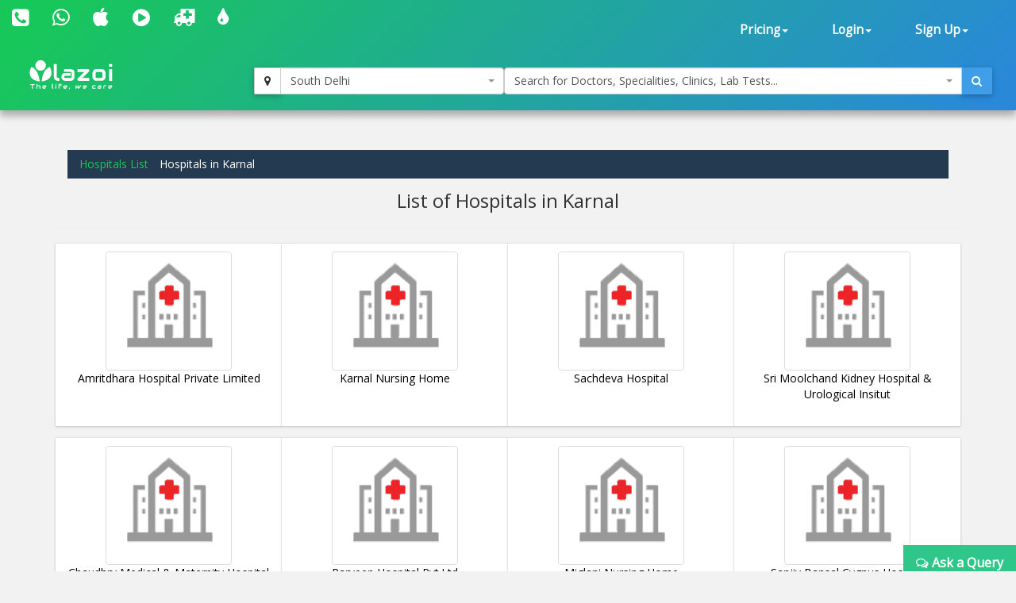

--- FILE ---
content_type: text/html; charset=utf-8
request_url: https://www.lazoi.com/Member/Hospital-By-City.aspx?City=84&Ct=Karnal
body_size: 7559
content:


<!DOCTYPE html>

<html >
<head><meta name="viewport" content="width=device-width, initial-scale=1" /><meta http-equiv="Content-Type" content="text/html; charset=utf-8" /><link href="https://fonts.googleapis.com/css?family=Open+Sans" rel="stylesheet" /><link href="../NewDesign/jquery-ui/jquery-ui.css" rel="stylesheet" type="text/css" /><link href="../NewDesign/css/font-awesome-4.7.0/css/font-awesome.min.css" rel="stylesheet" type="text/css" /><link href="../NewDesign/css/bootstrap.css" type="text/css" rel="stylesheet" media="all" /><link href="../NewDesign/css/style.css" type="text/css" rel="stylesheet" media="all" /><link href="../NewDesign/page-styles/DiagnosticLab/DiagnosticLabMaster.css" rel="stylesheet" type="text/css" /><link href="../NewDesign/selectPicker/bootstrap-select.css" rel="stylesheet" type="text/css" /><link href="../NewDesign/select2/select2.css" rel="stylesheet" type="text/css" /><link href="../NewDesign/select2/select2-bootstrap.css" rel="stylesheet" type="text/css" />
    <script src="../NewDesign/select2/jquery-2.1.0.js" type="text/javascript"></script> 
     

     <script type="text/javascript">
    (function (i, s, o, g, r, a, m) {
        i['GoogleAnalyticsObject'] = r; i[r] = i[r] || function () {
            (i[r].q = i[r].q || []).push(arguments)
        }, i[r].l = 1 * new Date(); a = s.createElement(o),
  m = s.getElementsByTagName(o)[0]; a.async = 1; a.src = g; m.parentNode.insertBefore(a, m)
    })(window, document, 'script', '//www.google-analytics.com/analytics.js', 'ga');

    ga('create', 'UA-66831566-1', 'lazoi.com');
    ga('require', 'displayfeatures');
    ga('send', 'pageview');

</script>
    <style>

         #article-wrapper{padding-top:30px;}
         .box-wrapper.col-md-3.col-xs-12  {text-align:center; color:black; }
         .img-thumbnail.img-responsive{height:150px;}
            

 </style>
<meta name="keywords" content="List of Hospitals in Karnal, Best Hospital in Karnal, Top Hospitals in Karnal, Best Private hospitals in Karnal, Top Brand hospitals in Karnal, Famous hospitals in Karnal, Multi Specialty Hospitals in Karnal, Super Specialty Hospitals in Karnal" /><meta name="Description" content="With Lazoi it is now easy to find the top best hospital in Karnal near you. All the information regarding Private hospitals, Brand hospitals and Famous hospitals in Karnal is just a click away" /><title>
	List of Hospitals in Karnal, Best Hospital in Karnal
</title></head>
<body>
     
<style>
    #search-container-mobile{ padding:0px 10px;}
</style>

<div id="wrapperHome" class="navbg">
    <div class="mobile-head">
    <div class="row">
    <div class="col-xs-3">
       <span class="fa fa-bars fa-2x"></span>
      </div>
 
     <div class="col-xs-6">
     <a href="../Home.aspx"><img src="../NewDesign/images/home-images/img/LazoilogoWhite.svg" alt="" /></a>
     </div>
     <div class="col-xs-3">
      
       <span class="fa fa-search fa-2x"></span>
      </div>
      
        
    </div>
    </div>
        <div class="header">
         <div class="container-fluid top_navbar">
          <nav class="navbar navbar-default ">           
                <div class="row">
                <div class=" col-md-6 col-sm-6 col-xs-12">
                
                <div class="navbar-left text-center">
                        <div class="top-nav-text pt-10 "><!--pt-10-->
                            <ul>
                                 <li><a  href="tel:8010335566" data-toggle="tooltip" data-placement="bottom" title="+91 8010335566"><i class=" fa fa-phone-square fa-2x"></i></a></li>
                                <li><a  href="intent://send/9582545141#Intent;scheme=smsto;package=com.whatsapp;action=android.intent.action.SENDTO;end" data-toggle="tooltip" data-placement="bottom" title="+91 9582545141"><span class="fa fa-whatsapp fa-2x"></span> </a></li>
                                 <li><a data-toggle="tooltip" data-placement="bottom" title="App Store" href="https://itunes.apple.com/us/app/lazoi/id1141279113?ls=1&mt=8" target="_blank"><i class="fa fa-apple fa-2x"></i></a></li>
                               <li><a data-toggle="tooltip" data-placement="bottom" title="Google Play Store" href="https://play.google.com/store/apps/details?id=com.lazoi" target="_blank"> <i class="fa fa-play-circle fa-2x"></i></a></li>

                                
                                 <li><a href="../Common/frmAmbulance.aspx"  data-toggle="tooltip" data-placement="bottom" title="Ambulance"><i class=" fa fa-ambulance fa-2x"></i></a></li>
                                 <li><a  href="../Common/frmBloodBank.aspx"  data-toggle="tooltip" data-placement="bottom" title="Blood Bank"><i class=" fa fa-tint fa fa-2x"></i></a></li>
  
                          
                           
                               
                            </ul>
                            
                        </div>
                        
                    </div>
                
                </div>
                 
               <div class=" col-md-6 col-sm-6 col-xs-12">
               
               
                  <div class="collapse navbar-collapse navbar-right">
                        <ul id="newHeader_loginNav" class="nav navbar-nav">
                            <li id="newHeader_liPricing" class="dropdown"><a class="dropdown-toggle" data-toggle="dropdown" href="#">Pricing<span
                                class="caret"></span></a>
                                <ul class="dropdown-menu">
                                    <li><a href="../Doctor/frmDoctorFeaturesGuest.aspx">Docpractice</a></li>   
                                    <li><a href="../CardData/frmCardWiseFeatureGuest.aspx">Health Card</a></li>
                                    <li><a href="https://www.lazoi.com:8081/diaglab/AddLabPlans/AddLabPlans">Diagnostic Lab</a></li>
                                    <li><a href="../Member/medicines-list.aspx">Medicines</a></li>        
                                     <li><a href="../Insurance/frmBookInsurance.aspx">Insurance</a></li>   
                                </ul>
                            </li>
                            <li id="newHeader_li_login" class="dropdown"><a class="dropdown-toggle" data-toggle="dropdown" href="#">Login<span
                                class="caret"></span></a>
                                <ul class="dropdown-menu">
                                    <li><a href="../Member/frmLoginPatient.aspx">Patient's Login</a></li>
                                    <li><a href="../Doctor/frmDoctorRegistration.aspx">Doctor's Login</a></li>
                                    <li><a href="../DiagnosticLab/frmDiagnosticlabentry.aspx">Diagnostic's Login</a></li>
                                    <li><a href="../Hospital-Clinic/Login">Hospital's Login</a></li>
                                    <li><a href="../Chemist_Detail/frmChemistSignin.aspx">Pharmacist's Login</a></li>
                                </ul>
                            </li>
                            <li id="newHeader_li_SignUp" class="dropdown"><a class="dropdown-toggle" data-toggle="dropdown" href="#">Sign
                                Up<span class="caret"></span></a>
                                <ul class="dropdown-menu">
                                    <li><a href="../Member/frmMemberSignUp.aspx">Patient's Sign Up</a></li>
                                    <li><a href="../Doctor/frmDoctorSignUp.aspx">Doctor's Sign Up</a></li>
                                    <li><a href="../DiagnosticLab/frmDiagnosticlabSignup.aspx">Diagnostic's Sign Up</a></li>
                                    <li><a href="../Hospital-Clinic/SignUp">Hospital's Sign Up</a></li>
                                    <li><a href="../Chemist_Detail/frmChemistSignup.aspx">Pharmacist's Sign Up</a></li>
                                </ul>
                            </li>
                        </ul>
                        <div class="clearfix">
                        </div>
                    </div>
                  </div>
                  
                  
                </div>
                
            </nav>
             </div>
        
         <div class="container-fluid" id="search-wrapper">
                <div class="row">
               <div class=" col-md-3">
                 <nav class="navbar navbar-default" id="nav-logo">           
                <div class="navbar-header">
                        <h1><a href="../Home.aspx"><img src="../NewDesign/images/home-images/img/LazoilogoWhite.svg" alt="" /></a></h1>
                   
                    </div>
                     </nav>
                </div>

               <div id="search-container-mobile">
                <div class=" col-md-3 locationWrapper">
                     <div class="input-group ">
                            <div class="input-group-btn">
                                <button type="button" class="btn btn-default" title="Current Location" onclick="findMe()">
                                    <span class="fa fa-map-marker"></span>
                                </button>
                            </div>
                             <select class="ddl_citys form-control" style=" width:100%;">                                                
                             </select>
                        </div>
                 </div>
                <div class="col-md-6 main_search_container">
                    <div class="input-group ">
                            <select class="dd form-control" style="width:100%;"> 
                                                   
                            </select>
                          <div class="input-group-btn">
                                <button type="button" class="btn btn-primary"><span class="fa fa-search"></span></button>
                            </div>
                        </div>
                  </div>

                   
               </div>
   
                    </div>
                </div>                        
        </div>
        
    </div>

        <form method="post" action="./Hospital-By-City.aspx?City=84&amp;Ct=Karnal" id="form1">
<div class="aspNetHidden">
<input type="hidden" name="__VIEWSTATE" id="__VIEWSTATE" value="A5f4ShmhyTR6lzdI04x/yhZSfyY8Y/Jjn0OxBH4yaqmm5l7Pi83sFKyQHHevlHMV9t9w37fDfxbYgcNsnD2/hnH/iVXl2+KOPRyS1QzBegbhLFviSDyH7HTtKQJvKKMY/gFmOA2hgBgYLVg1XYLwPpNg0Fo5wG0/oxURGz5QUybAtX29iZjts41fZp392SkZqX3Dgx2X4kAAn9qG7GqioroxjNB2eiaHHGW/9VoLe9py3YncVIAUHJBkDH9k/x+dm+EOhyBaAFnBERbuuPSJrPqgId0IzKvR9+xlMpUSHlbtX1kAtw57R8oMgG8lnr9LClpJv5quwpYGj/Qq7cikD5Rgf9SkY06XGrAntxVFHv4kzuwWdTmXqE1PfBU1bPCOML6gJTW1KTUV3KzMqsPqqNKmBRW86XkZnrH0GrpUI/r3hINu01hkO3UeCXHKrbpUPePBfwTwlgPAVAjieX7+EFMmiQzpQwvEfdgS7lkdd/NqL4gNM2F6lsrifqLROJyXv8UobJOZdEzhkXvnnrCIwuZ5CRYQJX905iX4Ceyhg/bEkuPSPqNnXv/MltOUzhMaCzAwQUqKPfuP0ppBQXRkzEn57xmLEw+pq7i8r30eIpn6cEO0rym+QIpPiFQ+pPidIJ4aEkAugtJChWftJ0RPEJm1LUhcKS1IragqilR/KIBVrKS2+vXqdMHKatMsz1JIZdd6s6MSuoX9pLa8z+n0i+OWucJ6e5L+xgoqX2YZ3jtrcTexQXeuIyFJHKnay7mDhZwXPumF1BoNDqVLdaKhZxO9hCYBcB1RpZvGzntuTKvzUcg8S3OX8OQ6TemfaiPdeCuKS29jIN70VuRyaYpsJFAhem/DZhdMhJ3kD2Fk8Xypxa0hF13UXRVXeHfpu2Mhoj6Q32IS+r8sI9bWoJifc9PHdTKg3rOvfNrziGtyycXvp9Bfl8fmK4uOITKp7fB4fvc7cf+B4XJin/3zNvaw61hTZe48am+mFjKjpTlI+HU9GIgUJhwVN9W4zunEcOOmkBYTqcZJsyx5Y+PkL39Fj+3qWKSEpbp8U/[base64]/DnITLDE8ajlJcJI0xW+L7OTCmudUTTPPfGn3fwVpUOvuUuA4eXcGVqo39d8WQp5u05mlFIzMIA/DXfASMuQzMIhGbrOyCk+fSY2D3VnaTnMdZZJl1trB5EqEKPMSb6UqcjXKuC9QrNkkqhVuDtXWgNLHUoHibR7kxjy9R02lO3jl4PM7S+1hBSqcVqse38e7zeyr56MUXFtNHChjHCJ" />
</div>

<div class="aspNetHidden">

	<input type="hidden" name="__VIEWSTATEGENERATOR" id="__VIEWSTATEGENERATOR" value="AE7C848D" />
</div>

     
<div class="features">
<div class="container content_page">
<div id="article-wrapper">
      <ol class="breadcrumb">
            <li class="breadcrumb-item"><a href="frmHospitalListing.aspx">Hospitals List</a></li>
            <li id="linkBredcum" class="breadcrumb-item active">Hospitals in Karnal</li>
        </ol>
    <h3 id="appHeading" class=" text-center">List of Hospitals in Karnal</h3>
    <hr />
    <span id="lblStatus"></span>
    <div class="row">

      
        <div class="col-md-12">

            
                    <a href="frmHospProfile.aspx?Hosp_Id=20180340&Hosp=Amritdhara-Hospital-Private-Limited" class="box-wrapper col-md-3 col-sm-6 col-xs-12" >
                        <div>
                            <img class="img-thumbnail img-responsive" src="../HospImage/HospLogo.png"/>
                        </div>
                        <div class="text-center" style="height:60px;">
                             Amritdhara Hospital Private Limited
                        </div>
                        
                    </a>
                    
                
                    <a href="frmHospProfile.aspx?Hosp_Id=20180341&Hosp=Karnal-Nursing-Home" class="box-wrapper col-md-3 col-sm-6 col-xs-12" >
                        <div>
                            <img class="img-thumbnail img-responsive" src="../HospImage/HospLogo.png"/>
                        </div>
                        <div class="text-center" style="height:60px;">
                             Karnal Nursing Home
                        </div>
                        
                    </a>
                    
                
                    <a href="frmHospProfile.aspx?Hosp_Id=20180372&Hosp=Sachdeva-Hospital" class="box-wrapper col-md-3 col-sm-6 col-xs-12" >
                        <div>
                            <img class="img-thumbnail img-responsive" src="../HospImage/HospLogo.png"/>
                        </div>
                        <div class="text-center" style="height:60px;">
                             Sachdeva Hospital
                        </div>
                        
                    </a>
                    
                
                    <a href="frmHospProfile.aspx?Hosp_Id=20181076&Hosp=Sri-Moolchand-Kidney-Hospital-&-Urological-Insitut" class="box-wrapper col-md-3 col-sm-6 col-xs-12" >
                        <div>
                            <img class="img-thumbnail img-responsive" src="../HospImage/HospLogo.png"/>
                        </div>
                        <div class="text-center" style="height:60px;">
                             Sri Moolchand Kidney Hospital & Urological Insitut
                        </div>
                        
                    </a>
                    
                
                    <a href="frmHospProfile.aspx?Hosp_Id=20181273&Hosp=Chaudhry-Medical-&-Maternity-Hospital" class="box-wrapper col-md-3 col-sm-6 col-xs-12" >
                        <div>
                            <img class="img-thumbnail img-responsive" src="../HospImage/HospLogo.png"/>
                        </div>
                        <div class="text-center" style="height:60px;">
                             Chaudhry Medical & Maternity Hospital
                        </div>
                        
                    </a>
                    
                
                    <a href="frmHospProfile.aspx?Hosp_Id=20182164&Hosp=Parveen-Hospital-Pvt.Ltd" class="box-wrapper col-md-3 col-sm-6 col-xs-12" >
                        <div>
                            <img class="img-thumbnail img-responsive" src="../HospImage/HospLogo.png"/>
                        </div>
                        <div class="text-center" style="height:60px;">
                             Parveen Hospital Pvt.Ltd
                        </div>
                        
                    </a>
                    
                
                    <a href="frmHospProfile.aspx?Hosp_Id=20183168&Hosp=Miglani-Nursing-Home" class="box-wrapper col-md-3 col-sm-6 col-xs-12" >
                        <div>
                            <img class="img-thumbnail img-responsive" src="../HospImage/HospLogo.png"/>
                        </div>
                        <div class="text-center" style="height:60px;">
                             Miglani Nursing Home
                        </div>
                        
                    </a>
                    
                
                    <a href="frmHospProfile.aspx?Hosp_Id=20183367&Hosp=Sanjiv-Bansal-Cygnus-Hospital" class="box-wrapper col-md-3 col-sm-6 col-xs-12" >
                        <div>
                            <img class="img-thumbnail img-responsive" src="../HospImage/HospLogo.png"/>
                        </div>
                        <div class="text-center" style="height:60px;">
                             Sanjiv Bansal Cygnus Hospital
                        </div>
                        
                    </a>
                    
                
                    <a href="frmHospProfile.aspx?Hosp_Id=20183440&Hosp=Saraswati-Netralaya" class="box-wrapper col-md-3 col-sm-6 col-xs-12" >
                        <div>
                            <img class="img-thumbnail img-responsive" src="../HospImage/HospLogo.png"/>
                        </div>
                        <div class="text-center" style="height:60px;">
                             Saraswati Netralaya
                        </div>
                        
                    </a>
                    
                


        </div>

        

            
       
        

    </div>
    </div>
</div>
</div>
    





<div class="footer">
        <div class="container">
            <div class=" row footer-main">
                <div class="col-md-3">
                    <img src="../NewDesign/images/home-images/img/Lazoilogo.svg" alt="Logo Image" class=" img-responsive" />
                    <p class=" text-justify">
                     Lazoi is a unique online healthcare portal which connects the patients with the healthcare service providers like doctors, hospitals, pharmacists, diagnostic centers, ambulance, health insurance.</p>
                    <div class=" navbar-left">
                        <div class="top-nav-text">
                            <ul class="social_link">
                                <li><a href="https://www.facebook.com/pages/Lazoi/641438149321150" target="_blank"><i class=" fa fa-facebook-square fa-2x"></i></a></li>
                                <li><a href="https://twitter.com/lazoithelife" target="_blank"><i class=" fa fa-twitter-square fa-2x"></i></a></li>
                                <li><a href="https://plus.google.com/+LazoiTheLife" target="_blank"><i class=" fa fa-google-plus-square fa-2x"></i></a></li>
                                 <li><a href="https://www.linkedin.com/company/13281295/" target="_blank"><i class=" fa fa-linkedin-square fa-2x"></i> </a></li>
                                <li><a href="https://www.instagram.com/lazoithelife/" target="_blank"><i class=" fa  fa-instagram fa-2x"></i> </a></li>

                            </ul>
                        </div>
                    </div>
                </div>
                <div class="col-md-9">
                    <div class="footer-grids">
                        <div class="col-md-4">
                            <h4>Company</h4>
                            <ul>
                                <li><a href="../Common/frmAboutUs.aspx">About Us</a></li>
                                <li><a href="../Common/frmPressReleases.aspx">Press Releases</a></li>
                                <li><a href="../Common/frmTermsAndConditions.aspx">Terms of Use</a></li>
                                <li><a href="../Common/frmDisclaimer.aspx">Disclaimer</a></li>
                                <li><a href="../Common/frmPrivacyAndPolicy.aspx">Privacy Policy</a></li>
                                <li><a href="../Common/frmSitemap.aspx">Sitemap</a></li>
                            </ul>
                        </div>
                        <div class="col-md-4">
                            <h4>Our Services</h4>
                            <ul>
                             <li><a href="../CardData/frmCardWiseFeatureGuest.aspx">Lazoi Health Card</a></li>
                              <li><a href="../Doctor/frmDoctorFeaturesGuest.aspx">DocPractice® Premium</a></li>
                              <li><a href="../Member/frmHospitalListing.aspx">Hospital/Clinic Management</a></li>
                              <li><a href="../Member/frmAskQueryDoc.aspx">Ask a medical query</a></li>
                               <li><a href="../Doctor/frmDoctorList.aspx">Search Doctors</a></li>
                               <li><a href="../DiagnosticLab/frmSearchPackageLab.aspx">Diagnostic tests</a></li>
                                <li><a href="../DiagnosticLab/frmHealthPackageSearch.aspx">Book Health Packages</a></li>
                               <li><a href="../Member/medicines-list.aspx">Order Medicine</a></li>                           
                                <li><a href="../Insurance/frmBookInsurance.aspx">Health Insurance</a></li>
                                 <li><a href="../Common/frmIndividual.aspx">Professional customer support</a></li>
                                 <li><a href="../Student/AmbassadorRegistration.aspx">Ambassador Registration</a></li>
                            </ul>
                        </div>
                        <div class="col-md-4">
                            <h4>Support</h4>
                            <ul>
                                <li><a href="../Common/frmIndividual.aspx">Contact us</a></li>
                                <li><a href="../Common/Tracking.aspx">Track Appointments</a></li>
                                <li><a href="../Common/frmEcommerceFlow.aspx">Ecommerce Flow / Incorporated</a></li>
                                <li><a href="../Member/frmArticleView.aspx">Read Articles </a></li>
                                <li><a href="../DiagnosticLab/frmDiseaseView.aspx">Learn About Diseases </a></li>
                             
                              <li><a href="../DiagnosticLab/frmSearchLabs.aspx">Learn About Diagnostic Tests </a></li>
                                <li><a href="../Member/frmAllSalts.aspx">Learn About Generic Drugs </a></li>
                                <li><a href="../Member/frmTutorialView.aspx">Tutorials </a></li>
                                  <li><a href="../Common/Videos.aspx">Videos </a></li>
                            </ul>
                        </div>
                        <div class="clearfix">
                        </div>
                    </div>
                </div>
            </div>
            <div class="row footer-copyright">
                <div class=" col-md-8 text-right">
                    <p>
                        Copyright © <span id="NewFooter_websiteYear"></span> Lazoi Lifecare Pvt. Ltd. All rights reserved</p>
                </div>
                <div class=" col-md-4">
                    <p id="NewFooter_websiteVersion" class=" text-right"></p>
                </div>
            </div>
        </div>
    </div>

    







<style>
    #queryDiv{
           position: fixed;
            bottom:0;
            right:0;
            max-width: 350px;
            box-shadow: none;
            -webkit-box-shadow: none;
            border-radius:4px;
    }
    #as{
            background: #2EC689 !important;
            border: 1px solid #2EC689;
            color:#FFF;
            padding:10px 15px;
            font-weight:bold;
            font-size:16px;
    }

</style>


<div id="queryDiv">
    <a id="as" href="/Member/frmAskQueryDoc.aspx"><i class="fa fa-comments-o"></i> Ask a Query</a>
</div>
            
    <script src="../NewDesign/jquery-ui/jquery-ui.js" type="text/javascript"></script>
    <script src="../NewDesign/js/bootstrap.js" type="text/javascript"></script>
    <script src="../NewDesign/page-scripts/DiagnosticLab/DiagnosticLabMaster.js" type="text/javascript"></script>    
    <script src="../NewDesign/js/move-top.js" type="text/javascript"></script>
    <script src="../NewDesign/js/easing.js" type="text/javascript"></script>
    <script src="../NewDesign/selectPicker/bootstrap-select.js" type="text/javascript"></script>
    <script src="../NewDesign/select2/select2.min.js" type="text/javascript"></script>
    <script src="../NewDesign/js/query-cookies.js" type="text/javascript"></script>    
    <script type="text/javascript" src="https://maps.googleapis.com/maps/api/js?key=AIzaSyABZzGIuFtNlwD456HmQ5Eyi1uSJTHvgz8"></script>
  

            

           
            
      </form>
</body>
</html>
